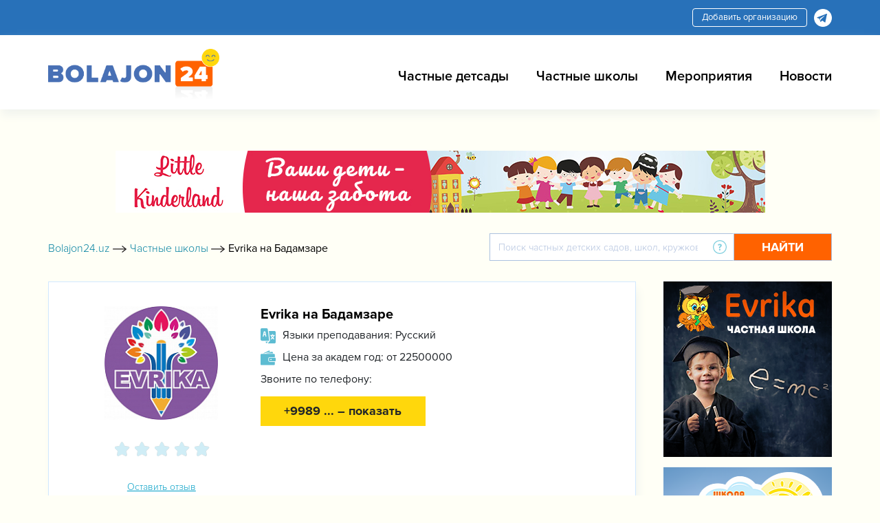

--- FILE ---
content_type: text/html; charset=UTF-8
request_url: https://bolajon24.uz/school/evrika-filial-badamzar
body_size: 13726
content:
<!DOCTYPE html>
<html  lang="ru">
<head>
    <meta charset="utf-8" />
    <title>Evrika на Бадамзаре частная школа в Ташкенте. Адрес, телефон, цены, отзывы на Bolajon24</title>
    <meta http-equiv="X-UA-Compatible" content="IE=edge" />
    <meta name="viewport" content="width=device-width, initial-scale=1.0" />
    <link rel="icon" type="image/x-icon" href="/favicon.ico">
    <meta name="yandex-verification" content="124836d02d72af0d" />
                                        <meta http-equiv="Content-Type" content="text/html; charset=UTF-8" />
<meta name="description" content="Evrika на Бадамзаре - вся информации о частной школе Evrika на Бадамзаре: стоимость, программа обучения, контактная информация, адрес, отзывы и многое другое на Bolajon24" />
<link href="/bitrix/js/main/core/css/core.min.css?15662933382854" type="text/css" rel="stylesheet" />

<script type="text/javascript" data-skip-moving="true">(function(w, d, n) {var cl = "bx-core";var ht = d.documentElement;var htc = ht ? ht.className : undefined;if (htc === undefined || htc.indexOf(cl) !== -1){return;}var ua = n.userAgent;if (/(iPad;)|(iPhone;)/i.test(ua)){cl += " bx-ios";}else if (/Android/i.test(ua)){cl += " bx-android";}cl += (/(ipad|iphone|android|mobile|touch)/i.test(ua) ? " bx-touch" : " bx-no-touch");cl += w.devicePixelRatio && w.devicePixelRatio >= 2? " bx-retina": " bx-no-retina";var ieVersion = -1;if (/AppleWebKit/.test(ua)){cl += " bx-chrome";}else if ((ieVersion = getIeVersion()) > 0){cl += " bx-ie bx-ie" + ieVersion;if (ieVersion > 7 && ieVersion < 10 && !isDoctype()){cl += " bx-quirks";}}else if (/Opera/.test(ua)){cl += " bx-opera";}else if (/Gecko/.test(ua)){cl += " bx-firefox";}if (/Macintosh/i.test(ua)){cl += " bx-mac";}ht.className = htc ? htc + " " + cl : cl;function isDoctype(){if (d.compatMode){return d.compatMode == "CSS1Compat";}return d.documentElement && d.documentElement.clientHeight;}function getIeVersion(){if (/Opera/i.test(ua) || /Webkit/i.test(ua) || /Firefox/i.test(ua) || /Chrome/i.test(ua)){return -1;}var rv = -1;if (!!(w.MSStream) && !(w.ActiveXObject) && ("ActiveXObject" in w)){rv = 11;}else if (!!d.documentMode && d.documentMode >= 10){rv = 10;}else if (!!d.documentMode && d.documentMode >= 9){rv = 9;}else if (d.attachEvent && !/Opera/.test(ua)){rv = 8;}if (rv == -1 || rv == 8){var re;if (n.appName == "Microsoft Internet Explorer"){re = new RegExp("MSIE ([0-9]+[\.0-9]*)");if (re.exec(ua) != null){rv = parseFloat(RegExp.$1);}}else if (n.appName == "Netscape"){rv = 11;re = new RegExp("Trident/.*rv:([0-9]+[\.0-9]*)");if (re.exec(ua) != null){rv = parseFloat(RegExp.$1);}}}return rv;}})(window, document, navigator);</script>


<link href="/bitrix/cache/css/s1/courses/page_70e017ee12cf2ad2c607450ccf885076/page_70e017ee12cf2ad2c607450ccf885076_v1.css?16694513765063" type="text/css"  rel="stylesheet" />
<link href="/bitrix/cache/css/s1/courses/template_a5b034599484db98f9c4f5ce7026fcd6/template_a5b034599484db98f9c4f5ce7026fcd6_v1.css?1669451368285559" type="text/css"  data-template-style="true" rel="stylesheet" />







<meta property="og:image:width" content="960" />
<meta property="og:image:height" content="960" />
<meta property="og:image"  content="https://bolajon24.uz/upload/iblock/99d/99da2d88c2bbee1f3935029a4232a383.jpg">
<link rel="canonical" href="https://bolajon24.uz/school/evrika-filial-badamzar"/>



</head>
<body>
    <!-- Yandex.Metrika counter -->
        <noscript><div><img src="https://mc.yandex.ru/watch/55094983" style="position:absolute; left:-9999px;" alt="" /></div></noscript>
    <!-- /Yandex.Metrika counter -->
    <!-- Google tag (gtag.js) -->
        <section class="top_header">
    <div class="my_container">
        <div class="top_header_all">
            <a href="https://t.me/bolajon24uz_bot" class="add-org" rel="nofollow">Добавить организацию</a>
            <div class="top_header_all_2">
    <a href="https://t.me/bolajon24bot">
        <img src="/local/templates/courses/img/tg1.svg">
    </a>
</div>
        </div>
    </div>
</section>

<header class="header">
    <div class="my_container">
        <div class="header_all">
            <a class="header_logo" href="/">
                <img src="/local/templates/courses/img/Logo.png">
            </a>
            <div class="header_right">
                <button class="header_humburger header_humburger_all">
                    <i class="fa fa-bars" aria-hidden="true"></i>
                </button>
                <div class="header_right_cover_ul">
                    <button class="header_humburger header_humburger_all header_humburger_x">
                        <i class="fa fa-times" aria-hidden="true"></i>
                    </button>
                    
<ul>

			<li><a href="/detsadi">Частные детсады</a></li>
		
			<li><a href="/schools">Частные школы</a></li>
		
			<li><a href="/events">Мероприятия</a></li>
		
			<li><a href="/news">Новости</a></li>
		

</ul>
                </div>
            </div>
        </div>
    </div>
</header>

<!-- advertising  -->
<div class="container_945px">
    <div class="stom_container">
        <img border='0' title='' alt=''  width='945' height='90'  src='/upload/alexkova.rklite/67f/67f50f63172aebb6b4580375f4d7029c.png'/>    </div>
</div>

        <!-- search top  and linkd -->
        <section>
            <div class="my_container">
                <div class="toplink_search_cover">
                    <div class="toplink_search_cover_linkss">
                        <div class="toplink_search_cover_linkss" >			
				<a href="/" title="Bolajon24.uz" >
					<span >Bolajon24.uz</span>
                    <span><img src=/local/templates/courses/img/arrow1.svg></span>
				</a>
							
				<a href="/schools" title="Частные школы" >
					<span>Частные школы</span>
                    <span class="breadcrumb_last_img"><img src=/local/templates/courses/img/arrow1.svg></span>
				</a>
				
			<p class="breadcrumb_last" >
				<span  class="last_bread">Evrika на Бадамзаре</span>
			</p><div style="clear:both"></div></div><script type="application/ld+json">
{
  "@context": "https://schema.org/", 
  "@type": "BreadcrumbList", 
  "itemListElement": [{
    "@type": "ListItem", 
    "position": 1, 
    "name": "Bolajon24.uz",
    "item": "https://bolajon24.uz"  
  },{
    "@type": "ListItem", 
    "position": 3, 
    "name": "Частные школы",
    "item": "https://bolajon24.uz/schools"  
  },{
    "@type": "ListItem", 
    "position": 4, 
    "name": "Evrika на Бадамзаре",
    "item": "https://bolajon24.uz/school/evrika-filial-badamzar"  
  }  ]
}
</script>                    </div>
                    <div class="toplink_search_cover_form">
                        
<!--    <div id="">-->
    <div <!--id="-->">
        <form action="/search">
            <div class="search_top_all">
                <div class="input-group">
                    <input id="title-search-input" type="text" name="q" value="" size="40" maxlength="50" autocomplete="off" class="form-control" placeholder="Поиск частных детских садов, школ, кружков для детей ..."  aria-describedby="basic-addon2">
                    <div class="input-group-append">
                            <span class="search_top_all_quesion">
                                <img src="/local/templates/courses/img/question1.svg">
                                <span class="search_top_all_quesion_text">
                                    <span class="search_top_all_quesion_text_st"></span>
                                   Вы можете найти частные школы и детсады, а также учебные центры для ваших детей.
                                </span>
                            </span>
                        <button class="btn search_red_btn" id="basic-addon2" type="submit">
                            <span class="search_red_btn_11i"><i class="fa fa-search" aria-hidden="true"></i></span>
                            <span class="search_red_btn_22w">Найти</span>
                        </button>
                    </div>
                </div>
            </div>
        </form>
    </div>
<!---->

                    </div>
                </div>
            </div>
        </section>
        <!-- clinic page main section -->
        <section class="stomser courses_cenntermain_1">
            <div class="my_container">
                <h1 class="catmetp_top1filter_h3331">Evrika на Бадамзаре</h1>


                    <div class="stomser_all">
    <div class="stomser_all_75per">
        <div class="mainmet_center_cover">
            <div class="mainmet_center_all stomser_relitive_div none_padding">
                <div class="stomser_all_75per_heard">
		              	   <!--<span class="bolajon_star_cover">
		              	   	<i class="fa fa-star-o" aria-hidden="true"></i>
		              	   </span>-->
                </div>
                <div class="mainmet_center_all_withouth">
                    <div class="stomser_all_75per_left">
                        <div class="stomser__75p_left_img">
                            <img src="/upload/resize_cache/iblock/99d/260_170_1/99da2d88c2bbee1f3935029a4232a383.jpg">
                        </div>
                        <div class="stomser__75p_left_cont">
                            <div class="stomser__75p_left_cont">
                                                                <div class="starReadOnly2">
                                                                                                                                                            <div class="jq-star" style="width:25px;  height:25px;">
                                                <svg version="1.0" class="jq-star-svg" shape-rendering="geometricPrecision"
                                                     xmlns="http://www.w3.org/2000/svg" width="550px" height="500.2px"
                                                     viewBox="0 146.8 550 500.2"
                                                     style="enable-background:new 0 0 550 500.2; stroke-width:4px;"
                                                     xml:space="preserve"><style type="text/css">.svg-empty-826 {
                                                            fill: url(#826_SVGID_1_);
                                                        }

                                                        .svg-hovered-826 {
                                                            fill: url(#826_SVGID_2_);
                                                        }

                                                        .svg-active-826 {
                                                            fill: url(#826_SVGID_3_);
                                                        }

                                                        .svg-rated-826 {
                                                            fill: #009EC5;
                                                        }</style>
                                                    <linearGradient id="826_SVGID_1_" gradientUnits="userSpaceOnUse" x1="0"
                                                                    y1="-50" x2="0" y2="500">
                                                        <stop offset="0" style="stop-color:#d0edf6"></stop>
                                                        <stop offset="1" style="stop-color:#d0edf6"></stop>
                                                    </linearGradient>
                                                    <linearGradient id="826_SVGID_2_" gradientUnits="userSpaceOnUse" x1="0"
                                                                    y1="-50" x2="0" y2="500">
                                                        <stop offset="0" style="stop-color:#009EC5"></stop>
                                                        <stop offset="1" style="stop-color:#009EC5"></stop>
                                                    </linearGradient>
                                                    <linearGradient id="826_SVGID_3_" gradientUnits="userSpaceOnUse" x1="0"
                                                                    y1="-50" x2="0" y2="500">
                                                        <stop offset="0" style="stop-color:#009EC5"></stop>
                                                        <stop offset="1" style="stop-color:#009EC5"></stop>
                                                    </linearGradient>
                                                    <path data-side="center" class="svg-empty-826"
                                                          d="M520.9,336.5c-3.8-11.8-14.2-20.5-26.5-22.2l-140.9-20.5l-63-127.7 c-5.5-11.2-16.8-18.2-29.3-18.2c-12.5,0-23.8,7-29.3,18.2l-63,127.7L28,314.2C15.7,316,5.4,324.7,1.6,336.5S1,361.3,9.9,370 l102,99.4l-24,140.3c-2.1,12.3,2.9,24.6,13,32c5.7,4.2,12.4,6.2,19.2,6.2c5.2,0,10.5-1.2,15.2-3.8l126-66.3l126,66.2 c4.8,2.6,10,3.8,15.2,3.8c6.8,0,13.5-2.1,19.2-6.2c10.1-7.3,15.1-19.7,13-32l-24-140.3l102-99.4 C521.6,361.3,524.8,348.3,520.9,336.5z"
                                                          style="stroke: black; fill: transparent; ">
                                                    </path>
                                                    <path data-side="right" class="svg-empty-826"
                                                          d="M520.9,336.5c-3.8-11.8-14.2-20.5-26.5-22.2l-140.9-20.5l-63-127.7 c-5.5-11.2-16.8-18.2-29.3-18.2c-12.5,0-23.8,7-29.3,18.2l-63,127.7L28,314.2C15.7,316,5.4,324.7,1.6,336.5S1,361.3,9.9,370 l102,99.4l-24,140.3c-2.1,12.3,2.9,24.6,13,32c5.7,4.2,12.4,6.2,19.2,6.2c5.2,0,10.5-1.2,15.2-3.8l126-66.3l126,66.2 c4.8,2.6,10,3.8,15.2,3.8c6.8,0,13.5-2.1,19.2-6.2c10.1-7.3,15.1-19.7,13-32l-24-140.3l102-99.4 C521.6,361.3,524.8,348.3,520.9,336.5z"
                                                          style="stroke-opacity: 0;"></path>
                                                    <path data-side="left" class="svg-empty-826"
                                                          d="M121,648c-7.3,0-14.1-2.2-19.8-6.4c-10.4-7.6-15.6-20.3-13.4-33l24-139.9l-101.6-99 c-9.1-8.9-12.4-22.4-8.6-34.5c3.9-12.1,14.6-21.1,27.2-23l140.4-20.4L232,164.6c5.7-11.6,17.3-18.8,30.2-16.8c0.6,0,1,0.4,1,1 v430.1c0,0.4-0.2,0.7-0.5,0.9l-126,66.3C132,646.6,126.6,648,121,648z"
                                                          style="stroke: black; stroke-opacity: 0;"></path></svg>
                                            </div>
                                                                                    <div class="jq-star" style="width:25px;  height:25px;">
                                                <svg version="1.0" class="jq-star-svg" shape-rendering="geometricPrecision"
                                                     xmlns="http://www.w3.org/2000/svg" width="550px" height="500.2px"
                                                     viewBox="0 146.8 550 500.2"
                                                     style="enable-background:new 0 0 550 500.2; stroke-width:4px;"
                                                     xml:space="preserve"><style type="text/css">.svg-empty-826 {
                                                            fill: url(#826_SVGID_1_);
                                                        }

                                                        .svg-hovered-826 {
                                                            fill: url(#826_SVGID_2_);
                                                        }

                                                        .svg-active-826 {
                                                            fill: url(#826_SVGID_3_);
                                                        }

                                                        .svg-rated-826 {
                                                            fill: #009EC5;
                                                        }</style>
                                                    <linearGradient id="826_SVGID_1_" gradientUnits="userSpaceOnUse" x1="0"
                                                                    y1="-50" x2="0" y2="500">
                                                        <stop offset="0" style="stop-color:#d0edf6"></stop>
                                                        <stop offset="1" style="stop-color:#d0edf6"></stop>
                                                    </linearGradient>
                                                    <linearGradient id="826_SVGID_2_" gradientUnits="userSpaceOnUse" x1="0"
                                                                    y1="-50" x2="0" y2="500">
                                                        <stop offset="0" style="stop-color:#009EC5"></stop>
                                                        <stop offset="1" style="stop-color:#009EC5"></stop>
                                                    </linearGradient>
                                                    <linearGradient id="826_SVGID_3_" gradientUnits="userSpaceOnUse" x1="0"
                                                                    y1="-50" x2="0" y2="500">
                                                        <stop offset="0" style="stop-color:#009EC5"></stop>
                                                        <stop offset="1" style="stop-color:#009EC5"></stop>
                                                    </linearGradient>
                                                    <path data-side="center" class="svg-empty-826"
                                                          d="M520.9,336.5c-3.8-11.8-14.2-20.5-26.5-22.2l-140.9-20.5l-63-127.7 c-5.5-11.2-16.8-18.2-29.3-18.2c-12.5,0-23.8,7-29.3,18.2l-63,127.7L28,314.2C15.7,316,5.4,324.7,1.6,336.5S1,361.3,9.9,370 l102,99.4l-24,140.3c-2.1,12.3,2.9,24.6,13,32c5.7,4.2,12.4,6.2,19.2,6.2c5.2,0,10.5-1.2,15.2-3.8l126-66.3l126,66.2 c4.8,2.6,10,3.8,15.2,3.8c6.8,0,13.5-2.1,19.2-6.2c10.1-7.3,15.1-19.7,13-32l-24-140.3l102-99.4 C521.6,361.3,524.8,348.3,520.9,336.5z"
                                                          style="stroke: black; fill: transparent; ">
                                                    </path>
                                                    <path data-side="right" class="svg-empty-826"
                                                          d="M520.9,336.5c-3.8-11.8-14.2-20.5-26.5-22.2l-140.9-20.5l-63-127.7 c-5.5-11.2-16.8-18.2-29.3-18.2c-12.5,0-23.8,7-29.3,18.2l-63,127.7L28,314.2C15.7,316,5.4,324.7,1.6,336.5S1,361.3,9.9,370 l102,99.4l-24,140.3c-2.1,12.3,2.9,24.6,13,32c5.7,4.2,12.4,6.2,19.2,6.2c5.2,0,10.5-1.2,15.2-3.8l126-66.3l126,66.2 c4.8,2.6,10,3.8,15.2,3.8c6.8,0,13.5-2.1,19.2-6.2c10.1-7.3,15.1-19.7,13-32l-24-140.3l102-99.4 C521.6,361.3,524.8,348.3,520.9,336.5z"
                                                          style="stroke-opacity: 0;"></path>
                                                    <path data-side="left" class="svg-empty-826"
                                                          d="M121,648c-7.3,0-14.1-2.2-19.8-6.4c-10.4-7.6-15.6-20.3-13.4-33l24-139.9l-101.6-99 c-9.1-8.9-12.4-22.4-8.6-34.5c3.9-12.1,14.6-21.1,27.2-23l140.4-20.4L232,164.6c5.7-11.6,17.3-18.8,30.2-16.8c0.6,0,1,0.4,1,1 v430.1c0,0.4-0.2,0.7-0.5,0.9l-126,66.3C132,646.6,126.6,648,121,648z"
                                                          style="stroke: black; stroke-opacity: 0;"></path></svg>
                                            </div>
                                                                                    <div class="jq-star" style="width:25px;  height:25px;">
                                                <svg version="1.0" class="jq-star-svg" shape-rendering="geometricPrecision"
                                                     xmlns="http://www.w3.org/2000/svg" width="550px" height="500.2px"
                                                     viewBox="0 146.8 550 500.2"
                                                     style="enable-background:new 0 0 550 500.2; stroke-width:4px;"
                                                     xml:space="preserve"><style type="text/css">.svg-empty-826 {
                                                            fill: url(#826_SVGID_1_);
                                                        }

                                                        .svg-hovered-826 {
                                                            fill: url(#826_SVGID_2_);
                                                        }

                                                        .svg-active-826 {
                                                            fill: url(#826_SVGID_3_);
                                                        }

                                                        .svg-rated-826 {
                                                            fill: #009EC5;
                                                        }</style>
                                                    <linearGradient id="826_SVGID_1_" gradientUnits="userSpaceOnUse" x1="0"
                                                                    y1="-50" x2="0" y2="500">
                                                        <stop offset="0" style="stop-color:#d0edf6"></stop>
                                                        <stop offset="1" style="stop-color:#d0edf6"></stop>
                                                    </linearGradient>
                                                    <linearGradient id="826_SVGID_2_" gradientUnits="userSpaceOnUse" x1="0"
                                                                    y1="-50" x2="0" y2="500">
                                                        <stop offset="0" style="stop-color:#009EC5"></stop>
                                                        <stop offset="1" style="stop-color:#009EC5"></stop>
                                                    </linearGradient>
                                                    <linearGradient id="826_SVGID_3_" gradientUnits="userSpaceOnUse" x1="0"
                                                                    y1="-50" x2="0" y2="500">
                                                        <stop offset="0" style="stop-color:#009EC5"></stop>
                                                        <stop offset="1" style="stop-color:#009EC5"></stop>
                                                    </linearGradient>
                                                    <path data-side="center" class="svg-empty-826"
                                                          d="M520.9,336.5c-3.8-11.8-14.2-20.5-26.5-22.2l-140.9-20.5l-63-127.7 c-5.5-11.2-16.8-18.2-29.3-18.2c-12.5,0-23.8,7-29.3,18.2l-63,127.7L28,314.2C15.7,316,5.4,324.7,1.6,336.5S1,361.3,9.9,370 l102,99.4l-24,140.3c-2.1,12.3,2.9,24.6,13,32c5.7,4.2,12.4,6.2,19.2,6.2c5.2,0,10.5-1.2,15.2-3.8l126-66.3l126,66.2 c4.8,2.6,10,3.8,15.2,3.8c6.8,0,13.5-2.1,19.2-6.2c10.1-7.3,15.1-19.7,13-32l-24-140.3l102-99.4 C521.6,361.3,524.8,348.3,520.9,336.5z"
                                                          style="stroke: black; fill: transparent; ">
                                                    </path>
                                                    <path data-side="right" class="svg-empty-826"
                                                          d="M520.9,336.5c-3.8-11.8-14.2-20.5-26.5-22.2l-140.9-20.5l-63-127.7 c-5.5-11.2-16.8-18.2-29.3-18.2c-12.5,0-23.8,7-29.3,18.2l-63,127.7L28,314.2C15.7,316,5.4,324.7,1.6,336.5S1,361.3,9.9,370 l102,99.4l-24,140.3c-2.1,12.3,2.9,24.6,13,32c5.7,4.2,12.4,6.2,19.2,6.2c5.2,0,10.5-1.2,15.2-3.8l126-66.3l126,66.2 c4.8,2.6,10,3.8,15.2,3.8c6.8,0,13.5-2.1,19.2-6.2c10.1-7.3,15.1-19.7,13-32l-24-140.3l102-99.4 C521.6,361.3,524.8,348.3,520.9,336.5z"
                                                          style="stroke-opacity: 0;"></path>
                                                    <path data-side="left" class="svg-empty-826"
                                                          d="M121,648c-7.3,0-14.1-2.2-19.8-6.4c-10.4-7.6-15.6-20.3-13.4-33l24-139.9l-101.6-99 c-9.1-8.9-12.4-22.4-8.6-34.5c3.9-12.1,14.6-21.1,27.2-23l140.4-20.4L232,164.6c5.7-11.6,17.3-18.8,30.2-16.8c0.6,0,1,0.4,1,1 v430.1c0,0.4-0.2,0.7-0.5,0.9l-126,66.3C132,646.6,126.6,648,121,648z"
                                                          style="stroke: black; stroke-opacity: 0;"></path></svg>
                                            </div>
                                                                                    <div class="jq-star" style="width:25px;  height:25px;">
                                                <svg version="1.0" class="jq-star-svg" shape-rendering="geometricPrecision"
                                                     xmlns="http://www.w3.org/2000/svg" width="550px" height="500.2px"
                                                     viewBox="0 146.8 550 500.2"
                                                     style="enable-background:new 0 0 550 500.2; stroke-width:4px;"
                                                     xml:space="preserve"><style type="text/css">.svg-empty-826 {
                                                            fill: url(#826_SVGID_1_);
                                                        }

                                                        .svg-hovered-826 {
                                                            fill: url(#826_SVGID_2_);
                                                        }

                                                        .svg-active-826 {
                                                            fill: url(#826_SVGID_3_);
                                                        }

                                                        .svg-rated-826 {
                                                            fill: #009EC5;
                                                        }</style>
                                                    <linearGradient id="826_SVGID_1_" gradientUnits="userSpaceOnUse" x1="0"
                                                                    y1="-50" x2="0" y2="500">
                                                        <stop offset="0" style="stop-color:#d0edf6"></stop>
                                                        <stop offset="1" style="stop-color:#d0edf6"></stop>
                                                    </linearGradient>
                                                    <linearGradient id="826_SVGID_2_" gradientUnits="userSpaceOnUse" x1="0"
                                                                    y1="-50" x2="0" y2="500">
                                                        <stop offset="0" style="stop-color:#009EC5"></stop>
                                                        <stop offset="1" style="stop-color:#009EC5"></stop>
                                                    </linearGradient>
                                                    <linearGradient id="826_SVGID_3_" gradientUnits="userSpaceOnUse" x1="0"
                                                                    y1="-50" x2="0" y2="500">
                                                        <stop offset="0" style="stop-color:#009EC5"></stop>
                                                        <stop offset="1" style="stop-color:#009EC5"></stop>
                                                    </linearGradient>
                                                    <path data-side="center" class="svg-empty-826"
                                                          d="M520.9,336.5c-3.8-11.8-14.2-20.5-26.5-22.2l-140.9-20.5l-63-127.7 c-5.5-11.2-16.8-18.2-29.3-18.2c-12.5,0-23.8,7-29.3,18.2l-63,127.7L28,314.2C15.7,316,5.4,324.7,1.6,336.5S1,361.3,9.9,370 l102,99.4l-24,140.3c-2.1,12.3,2.9,24.6,13,32c5.7,4.2,12.4,6.2,19.2,6.2c5.2,0,10.5-1.2,15.2-3.8l126-66.3l126,66.2 c4.8,2.6,10,3.8,15.2,3.8c6.8,0,13.5-2.1,19.2-6.2c10.1-7.3,15.1-19.7,13-32l-24-140.3l102-99.4 C521.6,361.3,524.8,348.3,520.9,336.5z"
                                                          style="stroke: black; fill: transparent; ">
                                                    </path>
                                                    <path data-side="right" class="svg-empty-826"
                                                          d="M520.9,336.5c-3.8-11.8-14.2-20.5-26.5-22.2l-140.9-20.5l-63-127.7 c-5.5-11.2-16.8-18.2-29.3-18.2c-12.5,0-23.8,7-29.3,18.2l-63,127.7L28,314.2C15.7,316,5.4,324.7,1.6,336.5S1,361.3,9.9,370 l102,99.4l-24,140.3c-2.1,12.3,2.9,24.6,13,32c5.7,4.2,12.4,6.2,19.2,6.2c5.2,0,10.5-1.2,15.2-3.8l126-66.3l126,66.2 c4.8,2.6,10,3.8,15.2,3.8c6.8,0,13.5-2.1,19.2-6.2c10.1-7.3,15.1-19.7,13-32l-24-140.3l102-99.4 C521.6,361.3,524.8,348.3,520.9,336.5z"
                                                          style="stroke-opacity: 0;"></path>
                                                    <path data-side="left" class="svg-empty-826"
                                                          d="M121,648c-7.3,0-14.1-2.2-19.8-6.4c-10.4-7.6-15.6-20.3-13.4-33l24-139.9l-101.6-99 c-9.1-8.9-12.4-22.4-8.6-34.5c3.9-12.1,14.6-21.1,27.2-23l140.4-20.4L232,164.6c5.7-11.6,17.3-18.8,30.2-16.8c0.6,0,1,0.4,1,1 v430.1c0,0.4-0.2,0.7-0.5,0.9l-126,66.3C132,646.6,126.6,648,121,648z"
                                                          style="stroke: black; stroke-opacity: 0;"></path></svg>
                                            </div>
                                                                                    <div class="jq-star" style="width:25px;  height:25px;">
                                                <svg version="1.0" class="jq-star-svg" shape-rendering="geometricPrecision"
                                                     xmlns="http://www.w3.org/2000/svg" width="550px" height="500.2px"
                                                     viewBox="0 146.8 550 500.2"
                                                     style="enable-background:new 0 0 550 500.2; stroke-width:4px;"
                                                     xml:space="preserve"><style type="text/css">.svg-empty-826 {
                                                            fill: url(#826_SVGID_1_);
                                                        }

                                                        .svg-hovered-826 {
                                                            fill: url(#826_SVGID_2_);
                                                        }

                                                        .svg-active-826 {
                                                            fill: url(#826_SVGID_3_);
                                                        }

                                                        .svg-rated-826 {
                                                            fill: #009EC5;
                                                        }</style>
                                                    <linearGradient id="826_SVGID_1_" gradientUnits="userSpaceOnUse" x1="0"
                                                                    y1="-50" x2="0" y2="500">
                                                        <stop offset="0" style="stop-color:#d0edf6"></stop>
                                                        <stop offset="1" style="stop-color:#d0edf6"></stop>
                                                    </linearGradient>
                                                    <linearGradient id="826_SVGID_2_" gradientUnits="userSpaceOnUse" x1="0"
                                                                    y1="-50" x2="0" y2="500">
                                                        <stop offset="0" style="stop-color:#009EC5"></stop>
                                                        <stop offset="1" style="stop-color:#009EC5"></stop>
                                                    </linearGradient>
                                                    <linearGradient id="826_SVGID_3_" gradientUnits="userSpaceOnUse" x1="0"
                                                                    y1="-50" x2="0" y2="500">
                                                        <stop offset="0" style="stop-color:#009EC5"></stop>
                                                        <stop offset="1" style="stop-color:#009EC5"></stop>
                                                    </linearGradient>
                                                    <path data-side="center" class="svg-empty-826"
                                                          d="M520.9,336.5c-3.8-11.8-14.2-20.5-26.5-22.2l-140.9-20.5l-63-127.7 c-5.5-11.2-16.8-18.2-29.3-18.2c-12.5,0-23.8,7-29.3,18.2l-63,127.7L28,314.2C15.7,316,5.4,324.7,1.6,336.5S1,361.3,9.9,370 l102,99.4l-24,140.3c-2.1,12.3,2.9,24.6,13,32c5.7,4.2,12.4,6.2,19.2,6.2c5.2,0,10.5-1.2,15.2-3.8l126-66.3l126,66.2 c4.8,2.6,10,3.8,15.2,3.8c6.8,0,13.5-2.1,19.2-6.2c10.1-7.3,15.1-19.7,13-32l-24-140.3l102-99.4 C521.6,361.3,524.8,348.3,520.9,336.5z"
                                                          style="stroke: black; fill: transparent; ">
                                                    </path>
                                                    <path data-side="right" class="svg-empty-826"
                                                          d="M520.9,336.5c-3.8-11.8-14.2-20.5-26.5-22.2l-140.9-20.5l-63-127.7 c-5.5-11.2-16.8-18.2-29.3-18.2c-12.5,0-23.8,7-29.3,18.2l-63,127.7L28,314.2C15.7,316,5.4,324.7,1.6,336.5S1,361.3,9.9,370 l102,99.4l-24,140.3c-2.1,12.3,2.9,24.6,13,32c5.7,4.2,12.4,6.2,19.2,6.2c5.2,0,10.5-1.2,15.2-3.8l126-66.3l126,66.2 c4.8,2.6,10,3.8,15.2,3.8c6.8,0,13.5-2.1,19.2-6.2c10.1-7.3,15.1-19.7,13-32l-24-140.3l102-99.4 C521.6,361.3,524.8,348.3,520.9,336.5z"
                                                          style="stroke-opacity: 0;"></path>
                                                    <path data-side="left" class="svg-empty-826"
                                                          d="M121,648c-7.3,0-14.1-2.2-19.8-6.4c-10.4-7.6-15.6-20.3-13.4-33l24-139.9l-101.6-99 c-9.1-8.9-12.4-22.4-8.6-34.5c3.9-12.1,14.6-21.1,27.2-23l140.4-20.4L232,164.6c5.7-11.6,17.3-18.8,30.2-16.8c0.6,0,1,0.4,1,1 v430.1c0,0.4-0.2,0.7-0.5,0.9l-126,66.3C132,646.6,126.6,648,121,648z"
                                                          style="stroke: black; stroke-opacity: 0;"></path></svg>
                                            </div>
                                                                                                            </div>
                            </div>
                            <a href="#commentId" class="stomser__75p_left_c_otz">
                                Оставить отзыв
                            </a>
                        </div>
                    </div>
                    <div class="stomser_all_75per_right">
                        <h4 class="stomser__7_rtu_h4">
                            Evrika на Бадамзаре                        </h4>

                       <!--                             <div class="stom75perR_loctim">
                                <span class="stom75perR_loctim_simgss">
                         			<img src="/img/location.svg">
		                		</span>
                                <div class="courses_readmorebtncosd">
                                                                            <p>
                                                                                    </p>
                                                                                                                <button class="courses_readmorebtncosd_ppbb">Показать еще...</button>
                                                                    </div>
                            </div>
                        -->

                                                                            <div class="stom75perR_loctim">
                                <span class="stom75perR_loctim_simgss">
		                			<img src="/local/templates/courses/img/lang.svg">
		                		</span>
                                                                <p>Языки преподавания:
                                                                                                                                                        Русский                                                                    </p>

                            </div>
                                                                                                    <div class="stom75perR_loctim">
		                		<span class="stom75perR_loctim_simgss">
		                			<img src="/local/templates/courses/img/price.svg">
		                		</span>
                                <p>
                                                                                                                                                        Цена за академ год: от 22500000                                                                                                        </p>
                            </div>
                        
                        
                        <div class="stom75perR_loctim stom75perR_loctim_marginnone">
                            <p>
                                Звоните по телефону:
                            </p>
                        </div>
                        <div  class="centring">
                        <div class="stom75perR_callnum stom75perR_callnum_show_mumbers " style="cursor: pointer;">
                            <a class="stom75perR_callnum_aa phonber holder_request_6" onclick="showPhone(6, )">
                                +9989 ...  – показать
                            </a>
                        </div>
                        </div>
                    </div>
                </div>
            </div>

            <!-- tab information -->
            <div class="stomtabin">
                <ul class="nav nav-pills stomtabin_nav-pills nav-fill nav-justified" id="pills-tab" role="tablist">
                    <li class="nav-item">
                                                    <a class="nav-link active" id="pills-home-tab" data-toggle="pill" href="#pills-home" role="tab" aria-controls="pills-home" aria-selected="true">
                                О школе
                            </a>
                                               </li>
                                                                                <li class="nav-item">
                        <a class="nav-link" id="pills-contact-tab" data-toggle="pill" href="#pills-contact2" role="tab" aria-controls="pills-contact" aria-selected="false">
                            Галерея
                        </a>
                    </li>
                                    </ul>
                <div class="stomtabin_navt_tab-content tab-content" id="pills-tabContent">

                    <div class="tab-pane fade show active" id="pills-home" role="tabpanel" aria-labelledby="pills-home-tab">
                        
                        <div class="courses_fir1tcont">
                            Что такое школа? Прежде всего, это место, где человек получает знания. А наша школа - это не просто место, это - целый мир, это-семья.

        За время существования наше образовательное учреждение стало одной из наиболее уважаемых и перспективных частных школ Ташкента, в которой обучение осуществляется по индивидуальной программе в зависимости от уровня знаний ученика. 

       Благодаря внедрению в образовательный процесс множества инновационных интерактивных методов, мы значительно повышаем качество получаемых знаний. Занятия не являются неким скучным и утомительным действом, скорее это сотрудничество между учителем и учеником, помогающее формированию личности нравственной и интеллектуальной развитой, адаптированной к социальным условиям и обладающей гражданской зрелостью. Мы верим в безграничность способностей каждого ребенка. Наши ученики вот уже несколько лет подряд становятся победителями международных олимпиад и конкурсов, что говорит о подготовке высочайшего уровня.

Школа работает в режиме "полного дня", реализуя индивидуальный подход к каждому ребенку, устанавливая в учебно-воспитательной работе партнерские отношения с родителями наших учеников.                        </div>
                        
                            <div class="stomtabin_coursespp_coverer">
                                <img src="/local/templates/courses/img/dur2.png">
                                <div>
                                    <p class="stomtabin_coursespp">
                                        ул.Богишамол 27/29, Юнусабадский район                                    </p>
                                                                    </div>
                            </div>
                                                                            <div id="map2" class="mapclass">
                                                                <div class="bx-yandex-view-layout">
	<div class="bx-yandex-view-map">
				<div id="BX_YMAP_MAP_mF8Ev4" class="bx-yandex-map" style="height: 350px; width: 100%;">загрузка карты...</div>	</div>
</div>
<br>
                            </div>
                                                
                    </div>

                                        
                                        <div class="tab-pane fade" id="pills-contact2" role="tabpanel" aria-labelledby="pills-contact-tab">
                        <!-- four galery -->
                        <div class="fourgaler">
                                                        <a data-fancybox="gallery"  data-sub-html=".caption"   href="/upload/iblock/76a/76a721ca9a75055b36236a243f331fc4.PNG" class="portfolio_1item">
                                <img src="/upload/resize_cache/iblock/76a/230_180_1/76a721ca9a75055b36236a243f331fc4.PNG">
                            </a>
                                                       <a data-fancybox="gallery"  data-sub-html=".caption"   href="/upload/iblock/f7f/f7f3cac6a4647fd478b791e0a640ae36.PNG" class="portfolio_1item">
                                <img src="/upload/resize_cache/iblock/f7f/230_180_1/f7f3cac6a4647fd478b791e0a640ae36.PNG">
                            </a>
                                                       <a data-fancybox="gallery"  data-sub-html=".caption"   href="/upload/iblock/27d/27d295eb8a6625fff3650bbc6da570fa.PNG" class="portfolio_1item">
                                <img src="/upload/resize_cache/iblock/27d/230_180_1/27d295eb8a6625fff3650bbc6da570fa.PNG">
                            </a>
                                                       <a data-fancybox="gallery"  data-sub-html=".caption"   href="/upload/iblock/7f5/7f572935b2d74a86b7b1dd100b31828d.PNG" class="portfolio_1item">
                                <img src="/upload/resize_cache/iblock/7f5/230_180_1/7f572935b2d74a86b7b1dd100b31828d.PNG">
                            </a>
                                                       <a data-fancybox="gallery"  data-sub-html=".caption"   href="/upload/iblock/c51/c5141d40df32e9e07ad2eefc450f84e4.PNG" class="portfolio_1item">
                                <img src="/upload/resize_cache/iblock/c51/230_180_1/c5141d40df32e9e07ad2eefc450f84e4.PNG">
                            </a>
                                                       <a data-fancybox="gallery"  data-sub-html=".caption"   href="/upload/iblock/9f8/9f8ea4a814cb8a57fd60d86656a87cee.PNG" class="portfolio_1item">
                                <img src="/upload/resize_cache/iblock/9f8/230_180_1/9f8ea4a814cb8a57fd60d86656a87cee.PNG">
                            </a>
                                                   </div>

                    </div>
                                    </div>
            </div>

        </div>


        
<div class="askaron-reviews-for-element">



    <div id="commentId" class="comments_75per">

        <!--'start_frame_cache_btUzKs'-->

    <h5 id="commentAddId" class="add_com_h5topsdfg">Комментарии</h5>

            
    <div class="add_com_covera">
        <form action="/school/evrika-filial-badamzar" method="POST">
            <input type="hidden" name="sessid" id="sessid" value="0c4c790a58579ae9094350d699f172c4" />            <input type="hidden" name="new_review_added" value="" >
            <input type="hidden" id="star_input_hidden" name="new_review[GRADE]">
            <!--<div class="star-rating"><h4 class="h4_stars">:</h4><div class="rating">
                                                                <input
                                class="radio-"
                                id="star"
                                type="radio"
                                name="new_review[GRADE]"
                                value=""
                                                            checked
                                                    ><label for="star" class="star star-"></label>&nbsp;&nbsp;
                                                            </div>
            </div>-->


            <h6>Оценка:</h6>
            <div class="star"></div>

                    <div class="form-group ln_form_group">
                        <label for="www">Комментарий</label>
                        <textarea  class="form-control" id="www" rows="6" required
                                   name="new_review[TEXT]"></textarea>
                    </div>


                    <div class="add_com_h5topsdfg_coformcont">
                                                <div class="form-group ln_form_group">
                            <label for="www2">Ваше имя</label>
                            <input class="form-control" type="text" id="www2" required name="new_review[AUTHOR_NAME]" value="">
                        </div>
                                                                            <div class="form-group ln_form_group">
                                <label for="www3">E-mail</label>
                                <input type="email"  name="new_review[AUTHOR_EMAIL]" value="" required class="form-control" id="www3">
                            </div>
                        

                    
                        <div class="form-group ln_form_group">
                            <input type="submit" class="btn blue_btn_forlnk" name="new_review_form"
                                   value="Комментировать">
                        </div>
                    </div>
                                                    <div class="add_com_h5topsdfg_inforcon43">
								<span>
									Комментарий будет опубликован
									после проверки модератором
								</span>
                            </div>
                        
                        <input type="hidden" name="new_review_form" value="Y">



        </form>
    </div>
    










<!--'end_frame_cache_btUzKs'-->
     <!--   <div class="comments_75per_topotz">
            <h5>Отзывы</h5>
            <button class="btn comments_75per_topotz_btn">Оставить отзыв</button>
        </div>-->
        <ul class="myList" style="list-style-type: none; padding-left: 0;">
                </ul>
            </div>


	

</div>

                
    <div class="mainmet_center_all_bottom">

                <h4 class="sizi32_bold">Частные школы рядом</h4>
                <div class="mainmet___bot_slider not_auto_init_slick">
                                                            <div class="mainmet___bot_slider_item" id="bx_3218110189_33">
                            <a href="/school/bek" class="mainmet___bot_slider_item_in">
                                <div class="mainmet___bot___in_img">
                                    <img src="/upload/resize_cache/iblock/3c9/200_200_1/3c932673bff32a57421ea43c7258f8fe.png" alt="">
                                </div>
                                <div class="mainmet___bot___in_img_cotent">
                                    <p style="font-weight: bolder;">
                                        BEK                                    </p>
                                </div>
                            </a>
                        </div>
                                                            <div class="mainmet___bot_slider_item" id="bx_3218110189_13">
                            <a href="/school/future-education" class="mainmet___bot_slider_item_in">
                                <div class="mainmet___bot___in_img">
                                    <img src="/upload/no_photo/200_200/no_photo_last.png" alt="">
                                </div>
                                <div class="mainmet___bot___in_img_cotent">
                                    <p style="font-weight: bolder;">
                                        Future Education                                    </p>
                                </div>
                            </a>
                        </div>
                                                            <div class="mainmet___bot_slider_item" id="bx_3218110189_12">
                            <a href="/school/erudite-education" class="mainmet___bot_slider_item_in">
                                <div class="mainmet___bot___in_img">
                                    <img src="/upload/resize_cache/iblock/f63/200_200_1/f635592ad7e6490cd257377990efbb83.PNG" alt="">
                                </div>
                                <div class="mainmet___bot___in_img_cotent">
                                    <p style="font-weight: bolder;">
                                        Erudite Education                                    </p>
                                </div>
                            </a>
                        </div>
                
                </div>
    </div>
        </div>
    <div class="stomser_all_25per">
        <div class="advertising_rightside">
            <img border='0' title='' alt=''  width='245' height='255'  src='/upload/alexkova.rklite/b87/b87cc6675d26205099bbbd237bcf48b3.png'/>        </div>
        <div class="advertising_rightside">
            <img border='0' title='' alt=''  width='246' height='256'  src='/upload/alexkova.rklite/c8b/c8be577c6a848051c719e29a0c94039f.png'/>        </div>
        <div class="advertising_rightside">
                    </div>
            <div class="cs_scentre">
        <h3>Новости</h3>
        <div class="cs_newslider mbslide">
                            <div class="cs_newsitem">
                    <div class="cs_newsline">
                        <h3>
                            <a href="/news/v-uzbekistane-uroki-vedushchikh-uchiteley-budut-snyaty-na-video-i-vylozheny-v-internet-">В Узбекистане уроки ведущих учителей будут сняты на видео и выложены в Интернет </a>
                        </h3>
                        <a href="/news/v-uzbekistane-uroki-vedushchikh-uchiteley-budut-snyaty-na-video-i-vylozheny-v-internet-" class="imgs">
                            <img src="/upload/resize_cache/iblock/ac4/50_50_2/ac4a366e449c80293544b8843dded7e8.jpg">
                        </a>
                    </div>
                    <p>Заместитель Премьер-министра подчеркнул необходимость эффективного применения современных информационных и коммуникационных технологий в данной области. Он поручил создать систему для размещения в интернете видео-уроков самых ведущих учителей по каждому предмету.</p>
                    <span class="date"></span>
                </div>
                            <div class="cs_newsitem">
                    <div class="cs_newsline">
                        <h3>
                            <a href="/news/vpervye-v-uzbekistane-obyavili-reyting-obshcheobrazovatelnykh-shkol">Впервые в Узбекистане объявили рейтинг общеобразовательных школ</a>
                        </h3>
                        <a href="/news/vpervye-v-uzbekistane-obyavili-reyting-obshcheobrazovatelnykh-shkol" class="imgs">
                            <img src="/upload/resize_cache/iblock/c39/50_50_2/c3982b9e3824f0da29b07565e5d947a9.jpg">
                        </a>
                    </div>
                    <p>В Узбекистане впервые составили рейтинг общеобразовательных школ. Для этого были задействованы почти 1000 школ по стране, сообщает пресс-служба Государственной инспекции по надзору за качеством образования при Кабинете Министров Республики Узбекистан.</p>
                    <span class="date"></span>
                </div>
                            <div class="cs_newsitem">
                    <div class="cs_newsline">
                        <h3>
                            <a href="/news/molodye-uchenye-razrabotali-innovatsionnuyu-trost-dlya-slepykh">Молодые ученые разработали «инновационную трость» для слепых</a>
                        </h3>
                        <a href="/news/molodye-uchenye-razrabotali-innovatsionnuyu-trost-dlya-slepykh" class="imgs">
                            <img src="/upload/resize_cache/iblock/42d/50_50_2/42dbedf22b1fda5a6671c4cc4ae99e52.jpg">
                        </a>
                    </div>
                    <p>Молодые узбекистанские ученые Бунёд Зарипов и Улмас Зоиров разработали «инновационную трость» для людей с проблемами зрения и слуха.
</p>
                    <span class="date"></span>
                </div>
                    </div>
        <a href="/news" class="btn_bl">Все новости</a>
    </div>

    </div>
</div>


</div>
</section>

<!-- advertising  -->
<div class="container_945px">
    <div class="stom_container padbot_60px">
        <img border='0' title='' alt=''  width='945' height='90'  src='/upload/alexkova.rklite/819/819e074437d16453fee7d56c6f1b43e2.png'/>    </div>
</div>
<!-- footer -->
<footer class="footer">
    <div class="my_container">
        <div class="footer_all">

            <div class="footer_all_1">
                <p class="footer_1_ppp">Родителям</p>
                
<ul>

			<li><a rel="nofollow" href="/detsadi">Частные сады</a></li>
		
			<li><a rel="nofollow" href="/schools">Частные школы</a></li>
		
			<li><a rel="nofollow" href="/events">Мероприятия</a></li>
		
			<li><a rel="nofollow" href="/news">Новости</a></li>
		
			<li><a rel="nofollow" href="/articles">Статьи</a></li>
		

</ul>
            </div>

            <div class="footer_all_1">
                <p class="footer_1_ppp">Сервисы</p>
                
<ul>

			<li><a rel="nofollow" href="/chastnym-sadam">Частным детским садам</a></li>
		
			<li><a rel="nofollow" href="/chastnym-shkolam">Частным школам</a></li>
		
			<li><a rel="nofollow" href="/uchebnym-centram">Учебным центрам</a></li>
		

</ul>
            </div>

            <div class="footer_all_1">
                <p class="footer_1_ppp">Справки</p>
                
<ul>

			<li><a rel="nofollow" href="/about-us">О нас</a></li>
		
			<li><a rel="nofollow" href="/reklama-na-sayte/">Размещение на сайте</a></li>
		
			<li><a rel="nofollow" href="/pravovaya-informatsiya">Правила</a></li>
		

</ul>
            </div>

            <div class="footer_all_1">
                <p class="footer_1_ppp">
	Мы в социальных сетях:
</p>
<div class="top_header_all_2">
    <a href="https://t.me/bolajon24bot">
        <img src="/local/templates/courses/img/tg1.svg">
    </a>
</div>
                <div class="footer_all_1_inforlast">
	<h5>Контакты</h5>
 <a rel="nofollow" href="mailto:info@top.uz"><span style="color: #ffffff;">info@top.uz</span></a><br>
	<div style="color:white">
		 100170, Узбекистан, г.&nbsp;<br>
		 Ташкент, ул. Сайрам 25
	</div>
 <br>
</div>
 <br>            </div>

        </div>
    </div>
</footer>

<!-- last div after footer -->
<div class="lastaferfoot">
    <div class="my_container">
       <h4>© 2026 Bolajon24.uz. Все права защищены.</h4>    </div>
</div>
<style>
    .catmetp_top1filter_h3331{
        display: none;
    }
</style>

<script src="/local/templates/courses/js/jquery.min.js" type="text/javascript"></script>
<script type="text/javascript">if(!window.BX)window.BX={};if(!window.BX.message)window.BX.message=function(mess){if(typeof mess=='object') for(var i in mess) BX.message[i]=mess[i]; return true;};</script>
<script type="text/javascript">(window.BX||top.BX).message({'JS_CORE_LOADING':'Загрузка...','JS_CORE_NO_DATA':'- Нет данных -','JS_CORE_WINDOW_CLOSE':'Закрыть','JS_CORE_WINDOW_EXPAND':'Развернуть','JS_CORE_WINDOW_NARROW':'Свернуть в окно','JS_CORE_WINDOW_SAVE':'Сохранить','JS_CORE_WINDOW_CANCEL':'Отменить','JS_CORE_WINDOW_CONTINUE':'Продолжить','JS_CORE_H':'ч','JS_CORE_M':'м','JS_CORE_S':'с','JSADM_AI_HIDE_EXTRA':'Скрыть лишние','JSADM_AI_ALL_NOTIF':'Показать все','JSADM_AUTH_REQ':'Требуется авторизация!','JS_CORE_WINDOW_AUTH':'Войти','JS_CORE_IMAGE_FULL':'Полный размер'});</script><script type="text/javascript" src="/bitrix/js/main/core/core.js?1754380067498385"></script><script>BX.setJSList(['/bitrix/js/main/core/core_ajax.js','/bitrix/js/main/core/core_promise.js','/bitrix/js/main/polyfill/promise/js/promise.js','/bitrix/js/main/loadext/loadext.js','/bitrix/js/main/loadext/extension.js','/bitrix/js/main/polyfill/promise/js/promise.js','/bitrix/js/main/polyfill/find/js/find.js','/bitrix/js/main/polyfill/includes/js/includes.js','/bitrix/js/main/polyfill/matches/js/matches.js','/bitrix/js/ui/polyfill/closest/js/closest.js','/bitrix/js/main/polyfill/fill/main.polyfill.fill.js','/bitrix/js/main/polyfill/find/js/find.js','/bitrix/js/main/polyfill/matches/js/matches.js','/bitrix/js/main/polyfill/core/dist/polyfill.bundle.js','/bitrix/js/main/polyfill/core/dist/polyfill.bundle.js','/bitrix/js/main/lazyload/dist/lazyload.bundle.js','/bitrix/js/main/polyfill/core/dist/polyfill.bundle.js','/bitrix/js/main/parambag/dist/parambag.bundle.js']);
BX.setCSSList(['/bitrix/js/main/lazyload/dist/lazyload.bundle.css','/bitrix/js/main/parambag/dist/parambag.bundle.css']);</script>
<script type="text/javascript">(window.BX||top.BX).message({'LANGUAGE_ID':'ru','FORMAT_DATE':'DD.MM.YYYY','FORMAT_DATETIME':'DD.MM.YYYY HH:MI:SS','COOKIE_PREFIX':'BITRIX_SM','SERVER_TZ_OFFSET':'18000','SITE_ID':'s1','SITE_DIR':'/','USER_ID':'','SERVER_TIME':'1768870769','USER_TZ_OFFSET':'0','USER_TZ_AUTO':'Y','bitrix_sessid':'0c4c790a58579ae9094350d699f172c4'});</script><script type="text/javascript">BX.setJSList(['/bitrix/tools/step2use.redirects/js/comp_js.js','/bitrix/components/bitrix/search.title/script.js','/local/templates/courses/js/jquery.min.js','/local/templates/courses/js/bootstrap.min.js','/local/templates/courses/js/slick.min.js','/local/templates/courses/js/jquery.fancybox.js','/local/templates/courses/js/jquery.star-rating-svg.js','/local/templates/courses/js/owlcarousel.js','/local/templates/courses/js/common.js']); </script>
<script type="text/javascript">BX.setCSSList(['/local/templates/courses/components/bitrix/news.detail/school_detail/style.css','/local/templates/courses/components/askaron/askaron.reviews.for.element/review_list_detail/style.css','/local/templates/courses/components/askaron/askaron.reviews.new/add_review_news/style.css','/local/templates/courses/css/bootstrap.min.css','/local/templates/courses/libs/font-awesome-4.7.0/css/font-awesome.min.css','/local/templates/courses/css/slick.css','/local/templates/courses/css/jquery.fancybox.css','/local/templates/courses/css/jsRapStar.css','/local/templates/courses/css/main.css','/local/templates/courses/css/media.css','/local/templates/courses/css/owl.carousel.css','/local/templates/courses/components/bitrix/menu/top/style.css','/local/templates/courses/components/bitrix/breadcrumb/breadcrumb/style.css','/local/templates/courses/components/bitrix/search.title/search_index/style.css','/local/templates/courses/components/bitrix/menu/menu_bottom/style.css','/local/templates/courses/template_styles.css']); </script>
<script type="text/javascript"  src="/bitrix/cache/js/s1/courses/template_1d35f456dcf7cc6f1248c1b62bde46c3/template_1d35f456dcf7cc6f1248c1b62bde46c3_v1.js?1669451368444337"></script>
<script type="text/javascript">var _ba = _ba || []; _ba.push(["aid", "03abf4bb40771bd19448029e3f9bc2e5"]); _ba.push(["host", "bolajon24.uz"]); (function() {var ba = document.createElement("script"); ba.type = "text/javascript"; ba.async = true;ba.src = (document.location.protocol == "https:" ? "https://" : "http://") + "bitrix.info/ba.js";var s = document.getElementsByTagName("script")[0];s.parentNode.insertBefore(ba, s);})();</script>


<script type="text/javascript" >
        (function(m,e,t,r,i,k,a){m[i]=m[i]||function(){(m[i].a=m[i].a||[]).push(arguments)};
            m[i].l=1*new Date();k=e.createElement(t),a=e.getElementsByTagName(t)[0],k.async=1,k.src=r,a.parentNode.insertBefore(k,a)})
        (window, document, "script", "https://mc.yandex.ru/metrika/tag.js", "ym");

        ym(55094983, "init", {
            clickmap:true,
            trackLinks:true,
            accurateTrackBounce:true
        });
    </script>
<script async src="https://www.googletagmanager.com/gtag/js?id=G-4DZPWZV9E6"></script>
<script>
        window.dataLayer = window.dataLayer || [];
        function gtag(){dataLayer.push(arguments);}
        gtag('js', new Date());

        gtag('config', 'G-4DZPWZV9E6');
    </script>
<script>
	BX.ready(function(){
		new JCTitleSearch({
			'AJAX_PAGE' : '',
			'CONTAINER_ID': '',
			'INPUT_ID': '',
			'MIN_QUERY_LEN': 2
		});
	});
</script><script type="text/javascript">
function BX_SetPlacemarks_MAP_mF8Ev4(map)
{
	if(typeof window["BX_YMapAddPlacemark"] != 'function')
	{
		/* If component's result was cached as html,
		 * script.js will not been loaded next time.
		 * let's do it manualy.
		*/

		(function(d, s, id)
		{
			var js, bx_ym = d.getElementsByTagName(s)[0];
			if (d.getElementById(id)) return;
			js = d.createElement(s); js.id = id;
			js.src = "/bitrix/components/bitrix/map.yandex.view/templates/.default/script.js";
			bx_ym.parentNode.insertBefore(js, bx_ym);
		}(document, 'script', 'bx-ya-map-js'));

		var ymWaitIntervalId = setInterval( function(){
				if(typeof window["BX_YMapAddPlacemark"] == 'function')
				{
					BX_SetPlacemarks_MAP_mF8Ev4(map);
					clearInterval(ymWaitIntervalId);
				}
			}, 300
		);

		return;
	}

	var arObjects = {PLACEMARKS:[],POLYLINES:[]};
	arObjects.PLACEMARKS[arObjects.PLACEMARKS.length] = BX_YMapAddPlacemark(map, {'LON':'69.33375034523','LAT':'41.353026394987','TEXT':'Evrika на Бадамзаре'});
}
</script>
<script>
			var script = document.createElement('script');
			script.src = 'https://api-maps.yandex.ru/2.0/?load=package.full&mode=release&lang=ru-RU&wizard=bitrix';
			(document.head || document.documentElement).appendChild(script);
			script.onload = function () {
				this.parentNode.removeChild(script);
			};
		</script>
<script type="text/javascript">

if (!window.GLOBAL_arMapObjects)
	window.GLOBAL_arMapObjects = {};

function init_MAP_mF8Ev4()
{
	if (!window.ymaps)
		return;

	if(typeof window.GLOBAL_arMapObjects['MAP_mF8Ev4'] !== "undefined")
		return;

	var node = BX("BX_YMAP_MAP_mF8Ev4");
	node.innerHTML = '';

	var map = window.GLOBAL_arMapObjects['MAP_mF8Ev4'] = new ymaps.Map(node, {
		center: [41.353026394987, 69.33375034523],
		zoom: 12,
		type: 'yandex#map'
	});

	map.behaviors.enable("scrollZoom");
	map.behaviors.enable("dblClickZoom");
	map.behaviors.enable("drag");
	if (map.behaviors.isEnabled("rightMouseButtonMagnifier"))
		map.behaviors.disable("rightMouseButtonMagnifier");
	map.controls.add('zoomControl');
	map.controls.add('miniMap');
	map.controls.add('typeSelector');
	map.controls.add('scaleLine');
	if (window.BX_SetPlacemarks_MAP_mF8Ev4)
	{
		window.BX_SetPlacemarks_MAP_mF8Ev4(map);
	}
}

(function bx_ymaps_waiter(){
	if(typeof ymaps !== 'undefined')
		ymaps.ready(init_MAP_mF8Ev4);
	else
		setTimeout(bx_ymaps_waiter, 100);
})();


/* if map inits in hidden block (display:none)
*  after the block showed
*  for properly showing map this function must be called
*/
function BXMapYandexAfterShow(mapId)
{
	if(window.GLOBAL_arMapObjects[mapId] !== undefined)
		window.GLOBAL_arMapObjects[mapId].container.fitToViewport();
}

</script>
<script>
        $('.mainmet___bot_slider').on('init', function(event, slick, currentSlide, nextSlide){
            var max_height = 0;
            $('.not_auto_init_slick .mainmet___bot___in_img_cotent').each(function () {
                if ($(this).outerHeight() > max_height) {
                    max_height = $(this).outerHeight();
                }
            });
            $('.not_auto_init_slick .mainmet___bot___in_img_cotent').css('height', max_height + 'px');
        });
        // slider for popular
        $('.mainmet___bot_slider').slick({
            speed: 300,
            slidesToShow: 3,
            slidesToScroll: 1,
            arrows: false,
            autoplay: true,
            autoplaySpeed: 5000,
            responsive: [
                {
                    breakpoint: 1024,
                    settings: {
                        slidesToShow: 3,
                        slidesToScroll: 1,
                    }
                },
                {
                    breakpoint: 700,
                    settings: {
                        slidesToShow: 2,
                        slidesToScroll: 1
                    }
                },
                {
                    breakpoint: 480,
                    settings: {
                        slidesToShow: 1,
                        slidesToScroll: 1
                    }
                }
            ]
        });
    </script>
</body>
</html>

--- FILE ---
content_type: image/svg+xml
request_url: https://bolajon24.uz/local/templates/courses/img/lang.svg
body_size: 2964
content:
<svg xmlns="http://www.w3.org/2000/svg" xmlns:xlink="http://www.w3.org/1999/xlink" version="1.1" style="enable-background:new 0 0 512 512;" xml:space="preserve" width="512" height="512"><rect id="backgroundrect" width="100%" height="100%" x="0" y="0" fill="none" stroke="none"/>




















<g class="currentLayer" style=""><title>Layer 1</title><g id="svg_1" class="" fill-opacity="1" fill="#5dbcd2">
	<g id="svg_2" fill="#5dbcd2">
		<polygon points="138.71,137 132.29,137 120.293,197 150.707,197   " id="svg_3" fill="#5dbcd2"/>
	</g>
</g><g id="svg_4" class="" fill-opacity="1" fill="#5dbcd2">
	<g id="svg_5" fill="#5dbcd2">
		<path d="M381.374,257c6.477,17.399,15.092,31.483,24.626,43.467c9.534-11.984,19.149-26.069,25.626-43.467H381.374z" id="svg_6" fill="#5dbcd2"/>
	</g>
</g><g id="svg_7" class="" fill-opacity="1" fill="#5dbcd2">
	<g id="svg_8" fill="#5dbcd2">
		<path d="M467,91H280.717l38.842,311.679c0.687,12.748-2.798,24.75-11.118,34.146L242.663,512H467c24.814,0,45-20.186,45-45V137    C512,112.186,491.814,91,467,91z M467,257h-4.006c-8.535,27.383-22.07,48.81-36.136,65.702    c11.019,10.074,22.802,18.338,34.517,27.594c6.46,5.171,7.515,14.604,2.329,21.079c-5.162,6.465-14.632,7.513-21.079,2.329    c-12.729-10.047-24.677-18.457-36.625-29.421c-11.948,10.964-22.896,19.374-35.625,29.421c-6.447,5.184-15.917,4.136-21.079-2.329    c-5.186-6.475-4.131-15.908,2.329-21.079c11.715-9.256,22.498-17.52,33.517-27.594c-14.066-16.891-26.602-38.318-35.136-65.702    H346c-8.291,0-15-6.709-15-15s6.709-15,15-15h45v-15c0-8.291,6.709-15,15-15c8.291,0,15,6.709,15,15v15h46c8.291,0,15,6.709,15,15    S475.291,257,467,257z" id="svg_9" fill="#5dbcd2"/>
	</g>
</g><g id="svg_10" class="" fill-opacity="1" fill="#5dbcd2">
	<g id="svg_11" fill="#5dbcd2">
		<path d="M244.164,39.419C241.366,16.948,222.162,0,199.516,0H45C20.186,0,0,20.186,0,45v332c0,24.814,20.186,45,45,45    c89.67,0,154.177,0,236.551,0c4.376-5.002,8.044-8.134,8.199-14.663C289.788,405.7,244.367,41.043,244.164,39.419z     M183.944,286.707c-7.954,1.637-16.011-3.527-17.651-11.763L156.706,227h-42.411l-9.587,47.944    c-1.611,8.115-9.434,13.447-17.651,11.763c-8.115-1.626-13.389-9.521-11.763-17.651l29.999-150    C106.699,112.054,112.852,107,120,107h31c7.148,0,13.301,5.054,14.707,12.056l30,150    C197.333,277.186,192.06,285.081,183.944,286.707z" id="svg_12" fill="#5dbcd2"/>
	</g>
</g><g id="svg_13" class="selected" fill="#5dbcd2" fill-opacity="1">
	<g id="svg_14" fill="#5dbcd2" fill-opacity="1">
		<path d="M175.261,452l2.574,20.581c1.716,13.783,10.874,27.838,25.938,34.856c28.428-31.294,11.229-12.362,50.359-55.437H175.261z    " id="svg_15" fill="#5dbcd2" fill-opacity="1"/>
	</g>
</g><g id="svg_16">
</g><g id="svg_17">
</g><g id="svg_18">
</g><g id="svg_19">
</g><g id="svg_20">
</g><g id="svg_21">
</g><g id="svg_22">
</g><g id="svg_23">
</g><g id="svg_24">
</g><g id="svg_25">
</g><g id="svg_26">
</g><g id="svg_27">
</g><g id="svg_28">
</g><g id="svg_29">
</g><g id="svg_30">
</g></g></svg>